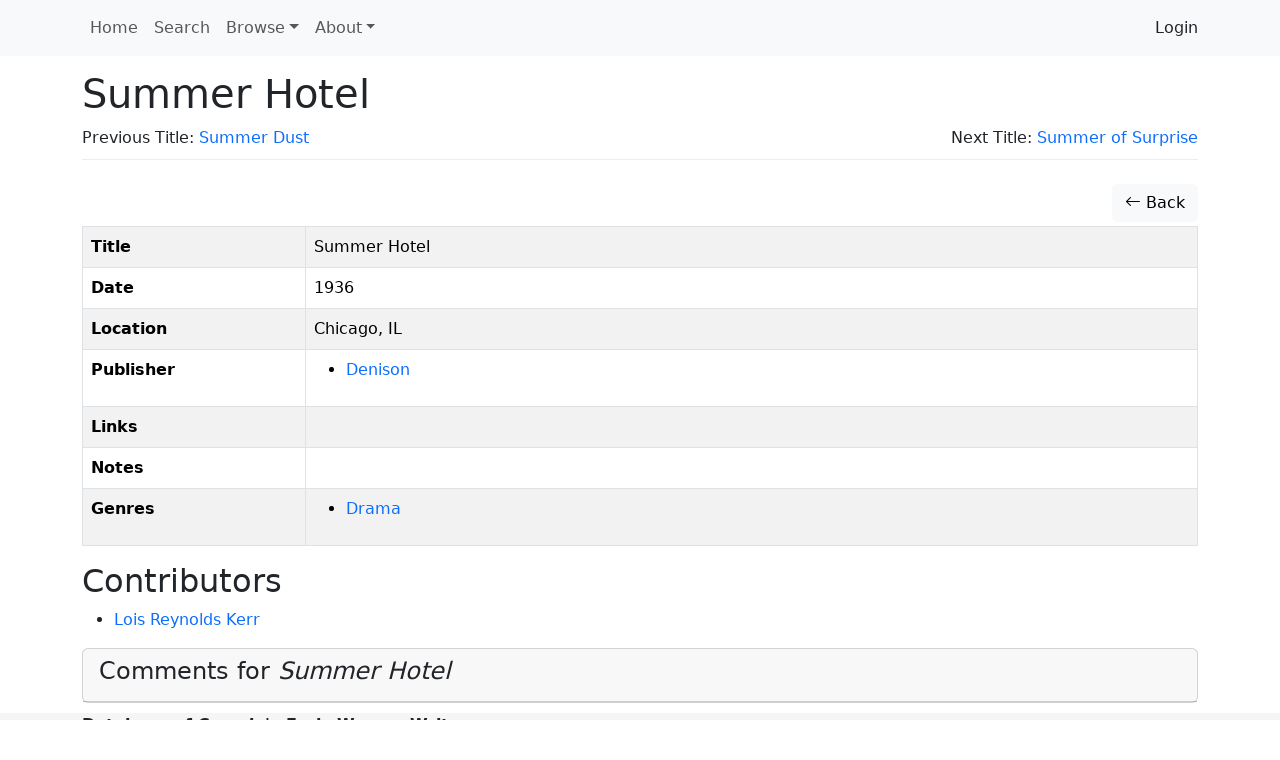

--- FILE ---
content_type: text/html; charset=UTF-8
request_url: https://doceww.dhil.lib.sfu.ca/book/5592
body_size: 3186
content:
<!DOCTYPE html>
<html lang="en">
    <head>
        <meta charset="UTF-8" />
        <meta http-equiv="X-UA-Compatible" content="IE=edge">
        <meta name="viewport" content="width=device-width, initial-scale=1">
        <meta name="google" content="notranslate" />
        <title>Summer Hotel | Database of Canadian Early Women Writers</title>
        <link rel="icon" type="image/x-icon" href="/favicon.ico">

        <link rel="stylesheet" href="/node_modules/bootstrap/dist/css/bootstrap.min.css" />
        <link rel="stylesheet" href="/node_modules/bootstrap-icons/font/bootstrap-icons.css" />
        <link rel="stylesheet" href="/node_modules/select2/dist/css/select2.min.css" />
        <link rel="stylesheet" href="/node_modules/jquery-ui-dist/jquery-ui.css" />
        <link rel="stylesheet" href="/node_modules/select2-bootstrap-5-theme/dist/select2-bootstrap-5-theme.min.css" />

        <link rel="stylesheet" href="/css/base.css" />

        <script src="/node_modules/jquery/dist/jquery.min.js"></script>
        <script src='/node_modules/jquery-ui-dist/jquery-ui.min.js'></script>
        <script src="/node_modules/select2/dist/js/select2.full.min.js"></script>
        <script src="/bundles/tetranzselect2entity/js/select2entity.js"></script>
        <script src="/node_modules/symfony-collection/jquery.collection.js"></script>
        <script src="/node_modules/bootstrap/dist/js/bootstrap.bundle.min.js"></script>

        <script src="/js/form.js"></script>

                    </head>
    <body>

        <nav class="navbar navbar-light navbar-expand-lg bg-light fixed-top ">
            <div class="container">
                <button class="navbar-toggler" type="button" data-bs-toggle="collapse" data-bs-target="#navbarNav" aria-controls="navbarNav" aria-expanded="false" aria-label="Toggle navigation">
                    <span class="navbar-toggler-icon"></span>
                </button>
                <div class="collapse navbar-collapse" id="navbarNav">
                            <ul class="nav navbar-nav">
            
                <li class="nav-item first">        <a href="/" class="nav-link" role="button">Home</a>        
    </li>

    
                <li class="nav-item">        <a href="/search" class="nav-link" role="button">Search</a>        
    </li>

    
                            <li class="nav-item dropdown last">        <a href="#" class="nav-link dropdown-toggle" role="button" data-bs-toggle="dropdown" id="browse-dropdown">Browse</a>                <ul class="dropdown-menu text-small shadow menu_level_1" aria-labelledby="browse-dropdown">
            
                <li class="first">        <a href="/book/" class="dropdown-item link-dark">Books</a>        
    </li>

    
                <li>        <a href="/compilation/" class="dropdown-item link-dark">Collections</a>        
    </li>

    
                <li>        <a href="/periodical/" class="dropdown-item link-dark">Periodicals</a>        
    </li>

    
                <li>        <span><hr class="dropdown-divider"></span>        
    </li>

    
                <li>        <a href="/alias/" class="dropdown-item link-dark">Alternate Names</a>        
    </li>

    
                <li>        <a href="/genre/" class="dropdown-item link-dark">Genres</a>        
    </li>

    
                <li>        <a href="/person/" class="dropdown-item link-dark">People</a>        
    </li>

    
                <li>        <a href="/place/" class="dropdown-item link-dark">Places</a>        
    </li>

    
                <li class="last">        <a href="/publisher/" class="dropdown-item link-dark">Publishers</a>        
    </li>


    </ul>

    </li>


    </ul>

                            <ul class="navbar-nav">
            
                            <li class="nav-item dropdown first last">        <a href="#" class="nav-link dropdown-toggle" role="button" data-bs-toggle="dropdown" id="dropdown-About">About</a>                <ul class="dropdown-menu text-small shadow menu_level_1" aria-labelledby="dropdown-About">
            
                <li class="first">        <a href="/page/7" class="dropdown-item">How to cite this project</a>        
    </li>

    
                <li>        <a href="/page/4" class="dropdown-item">The Database of Canada&#039;s Early Women Writers</a>        
    </li>

    
                <li>        <a href="/page/6" class="dropdown-item">Participants</a>        
    </li>

    
                <li>        <a href="/page/5" class="dropdown-item">Notes about this database</a>        
    </li>

    
                <li>        <a href="/page/3" class="dropdown-item">How to search in this database</a>        
    </li>

    
                <li class="last">        <a href="/page/2" class="dropdown-item">Resources for the Database of Canada&#039;s Early Women Writers</a>        
    </li>


    </ul>

    </li>


    </ul>

                                                <ul class="navbar-nav ms-auto" aria-label="Login">
            
                <li class="first last">        <a href="/login" class="dropdown-item">Login</a>        
    </li>


    </ul>

                </div>
            </div>
        </nav>
        <div class="container">

                            <div class="page-header">
                        <h1>Summer Hotel</h1>
    <div class="row">
    <div class="col-sm-6 text-start">
                    Previous Title:
                
    <a href="/book/4131">
            Summer Dust</a>            </div>
    <div class="col-sm-6 text-end">
                    Next Title:
                
    <a href="/book/7467">
            Summer of Surprise</a>            </div>
</div>

                </div>
            
            
                            <div class='btn-toolbar pb-1'>
                    <div class='btn-group ms-auto'>
                                                                    </div>
                </div>
            
                <div class="btn-toolbar pb-1">
        <div class="btn-group ms-auto">
            <a href="/book/" class="btn btn-light">
                <span class="bi bi-arrow-left"></span> Back
            </a>
                    </div>
    </div>
    <table class="table table-bordered table-condensed table-hover table-striped">
        <tbody>
            <tr>
                <th><span data-bs-toggle="popover" data-content="Full title of the work" data-trigger="hover" data-placement="bottom">Title</span></th>
                <td>Summer Hotel</td>
            </tr>
            <tr>
                <th><span data-bs-toggle="popover" data-content="Year work published" data-trigger="hover" data-placement="bottom">Date</span></th>
                <td>1936</td>
            </tr>
            <tr>
                <th><span data-bs-toggle="popover" data-content="Place of publication" data-trigger="hover" data-placement="bottom">Location</span></th>
                <td>Chicago, IL</td>
            </tr>
            <tr>
                <th><span data-bs-toggle="popover" data-content="Publisher(s) of the work" data-trigger="hover" data-placement="bottom">Publisher</span></th>
                <td>
                                            <ul>
                                                            <li>
                                    <a href="/publisher/1006">Denison</a>
                                </li>
                                                        </ul>
                                        </td>
            </tr>
                        <tr>
                <th>Links</th>
                <td>
                                    </td>
            </tr>
                        <tr>
                <th><span data-bs-toggle="popover" data-content="Notes about the entry" data-trigger="hover" data-placement="bottom">Notes</span></th>
                <td></td>
            </tr>
            <tr>
                <th><span data-bs-toggle="popover" data-content="Category of the work" data-trigger="hover" data-placement="bottom">Genres</span></th>
                <td>
                                            <ul>
                                                            <li>
                                    <a href="/genre/7">
                                        Drama
                                    </a>
                                </li>
                                                    </ul>
                                    </td>
            </tr>

                    </tbody>
    </table>

            <h2>Contributors</h2>
        <ul>
                            <li>
                                        <a href="/person/2434">            Lois Reynolds Kerr</a>                </li>
                    </ul>
    
    <div class="card card-light mb-3">
    <div class="card-header" role="tab" id="widgetHeader">
        <h4 class="card-title">
            <a class="collapsed text-decoration-none text-dark" role="button" data-bs-toggle="collapse" href="#commentList" aria-expanded="false" aria-controls="commentList">
                Comments for <i>Summer Hotel</i>
            </a>
        </h4>
    </div>
    <ul class="list-group collapse" id="commentList">
        <li class="list-group-item">
            <div class="card card-light mb-3">
    <div class="card-body">
                <form name="comment" method="post" action="/feedback/comment/new" id="form_id_comment">
        <div id="comment"><div class="mb-3 row"><div class="col-sm-12">
                    <script src="https://www.google.com/recaptcha/api.js?hl=en" defer async></script><div class="g-recaptcha" data-theme="light" data-size="normal" data-type="image" data-sitekey="6Lesy18oAAAAAEGbcBGT-ibYokPGn9BM5Ta_dyq2"></div><noscript><div style="width: 302px; height: 352px;"><div style="width: 302px; height: 352px; position: relative;"><div style="width: 302px; height: 352px; position: absolute;"><iframe src="https://www.google.com/recaptcha/api/fallback?k=6Lesy18oAAAAAEGbcBGT-ibYokPGn9BM5Ta_dyq2"
                  style="width: 302px; height:352px; border-style: none; overflow: hidden;"
              ></iframe></div><div style="width: 250px; height: 80px; position: absolute; border-style: none; bottom: 21px; left: 25px; margin: 0; padding: 0; right: 25px;"><textarea id="g-recaptcha-response" name="g-recaptcha-response"
                    class="g-recaptcha-response"
                    style="width: 250px; height: 80px; border: 1px solid #c1c1c1; margin: 0; padding: 0; resize: none;"
              ></textarea></div></div></div></noscript>        </div></div><div class="mb-3 row"><label id="comment_fullname_label" class="h6 col-form-label col-sm-2 required" for="comment_fullname">Fullname</label><div class="col-sm-10">
                    <input type="text"     id="comment_fullname" name="comment[fullname]" required="required" class="form-control" tabindex="0" />        </div></div><div class="mb-3 row"><label id="comment_email_label" class="h6 col-form-label col-sm-2 required" for="comment_email">Email</label><div class="col-sm-10">
                    <input type="email"     id="comment_email" name="comment[email]" required="required" class="form-control" tabindex="0" />        </div></div><fieldset class="mb-3">
        <div class="row"><legend class="h6 col-sm-2 col-form-label required" id="comment_followUp_label">Follow Up</legend><div class="col-sm-10"><div id="comment_followUp"><div class="form-check"><input type="radio"     id="comment_followUp_0" name="comment[followUp]" required="required" class="form-check-input" tabindex="0" value="1" />
        <label class="form-check-label required" for="comment_followUp_0">Yes</label></div><div class="form-check"><input type="radio"     id="comment_followUp_1" name="comment[followUp]" required="required" class="form-check-input" tabindex="0" value="0" />
        <label class="form-check-label required" for="comment_followUp_1">No</label></div></div>        </div>
        </div>
    </fieldset><div class="mb-3 row"><label id="comment_content_label" class="h6 col-form-label col-sm-2 required" for="comment_content">Content</label><div class="col-sm-10">
                    <textarea     id="comment_content" name="comment[content]" required="required" class="form-control" tabindex="0"></textarea>        </div></div><input type="hidden"     id="comment__token" name="comment[_token]" tabindex="0" value="531d09706baec3c1dd3ddec.Ni2VpWaU13FCZ_N8ZnnWr3uOvHi8bmXhniVW2EP-0pY.BlXd7iD1lCUDL4o9Dwy-2SHUi0_9HQi11FQk4SLImvBwdef2JNOmBSlUvg" /></div>
        <input type="hidden" name="entity_id" value="5592" />
        <input type="hidden" name="entity_class" value="App\Entity\Book" />
        <div class="mb-3 row">
            <div class="col-sm-2"></div>
            <div class="col-sm-10">
                <input type="submit" value="Submit" class="btn btn-primary" />
            </div>
        </div>
        </form>
    <div id="select2entity_modal" class="modal" tabindex="-1">
        <div class="modal-dialog modal-xl modal-dialog-scrollable">
            <div class="modal-content"></div>
        </div>
    </div>
    </div>
</div>
        </li>
                                </ul>
</div>
        </div>

        <footer class="footer">
            <div class="container">
                <p>
                    <b>Database of Canada's Early Women Writers</b>
                    <br/>
                    <a href="/docs/sphinx/index.html">Documentation</a> |
                    <a href="https://docs.dhil.lib.sfu.ca/privacy.html" target="_blank">Privacy</a> |
                                            <a href="https://github.com/sfu-dhil/doceww/tree/v0.11.2" target="_blank">GitHub v0.11.2</a> |
                                        <a href="https://ceww.wordpress.com">Project Blog</a> |
                    <a href="https://cwrc.ca/islandora/object/islandora:dbdbd5af-fc3a-4f91-9be8-9ad8499fa8af">CEWW @ CWRC</a>
                </p>
            </div>
        </footer>

                    </body>
</html>


--- FILE ---
content_type: text/html; charset=utf-8
request_url: https://www.google.com/recaptcha/api2/anchor?ar=1&k=6Lesy18oAAAAAEGbcBGT-ibYokPGn9BM5Ta_dyq2&co=aHR0cHM6Ly9kb2Nld3cuZGhpbC5saWIuc2Z1LmNhOjQ0Mw..&hl=en&type=image&v=N67nZn4AqZkNcbeMu4prBgzg&theme=light&size=normal&anchor-ms=20000&execute-ms=30000&cb=lyouiggi1cqo
body_size: 49494
content:
<!DOCTYPE HTML><html dir="ltr" lang="en"><head><meta http-equiv="Content-Type" content="text/html; charset=UTF-8">
<meta http-equiv="X-UA-Compatible" content="IE=edge">
<title>reCAPTCHA</title>
<style type="text/css">
/* cyrillic-ext */
@font-face {
  font-family: 'Roboto';
  font-style: normal;
  font-weight: 400;
  font-stretch: 100%;
  src: url(//fonts.gstatic.com/s/roboto/v48/KFO7CnqEu92Fr1ME7kSn66aGLdTylUAMa3GUBHMdazTgWw.woff2) format('woff2');
  unicode-range: U+0460-052F, U+1C80-1C8A, U+20B4, U+2DE0-2DFF, U+A640-A69F, U+FE2E-FE2F;
}
/* cyrillic */
@font-face {
  font-family: 'Roboto';
  font-style: normal;
  font-weight: 400;
  font-stretch: 100%;
  src: url(//fonts.gstatic.com/s/roboto/v48/KFO7CnqEu92Fr1ME7kSn66aGLdTylUAMa3iUBHMdazTgWw.woff2) format('woff2');
  unicode-range: U+0301, U+0400-045F, U+0490-0491, U+04B0-04B1, U+2116;
}
/* greek-ext */
@font-face {
  font-family: 'Roboto';
  font-style: normal;
  font-weight: 400;
  font-stretch: 100%;
  src: url(//fonts.gstatic.com/s/roboto/v48/KFO7CnqEu92Fr1ME7kSn66aGLdTylUAMa3CUBHMdazTgWw.woff2) format('woff2');
  unicode-range: U+1F00-1FFF;
}
/* greek */
@font-face {
  font-family: 'Roboto';
  font-style: normal;
  font-weight: 400;
  font-stretch: 100%;
  src: url(//fonts.gstatic.com/s/roboto/v48/KFO7CnqEu92Fr1ME7kSn66aGLdTylUAMa3-UBHMdazTgWw.woff2) format('woff2');
  unicode-range: U+0370-0377, U+037A-037F, U+0384-038A, U+038C, U+038E-03A1, U+03A3-03FF;
}
/* math */
@font-face {
  font-family: 'Roboto';
  font-style: normal;
  font-weight: 400;
  font-stretch: 100%;
  src: url(//fonts.gstatic.com/s/roboto/v48/KFO7CnqEu92Fr1ME7kSn66aGLdTylUAMawCUBHMdazTgWw.woff2) format('woff2');
  unicode-range: U+0302-0303, U+0305, U+0307-0308, U+0310, U+0312, U+0315, U+031A, U+0326-0327, U+032C, U+032F-0330, U+0332-0333, U+0338, U+033A, U+0346, U+034D, U+0391-03A1, U+03A3-03A9, U+03B1-03C9, U+03D1, U+03D5-03D6, U+03F0-03F1, U+03F4-03F5, U+2016-2017, U+2034-2038, U+203C, U+2040, U+2043, U+2047, U+2050, U+2057, U+205F, U+2070-2071, U+2074-208E, U+2090-209C, U+20D0-20DC, U+20E1, U+20E5-20EF, U+2100-2112, U+2114-2115, U+2117-2121, U+2123-214F, U+2190, U+2192, U+2194-21AE, U+21B0-21E5, U+21F1-21F2, U+21F4-2211, U+2213-2214, U+2216-22FF, U+2308-230B, U+2310, U+2319, U+231C-2321, U+2336-237A, U+237C, U+2395, U+239B-23B7, U+23D0, U+23DC-23E1, U+2474-2475, U+25AF, U+25B3, U+25B7, U+25BD, U+25C1, U+25CA, U+25CC, U+25FB, U+266D-266F, U+27C0-27FF, U+2900-2AFF, U+2B0E-2B11, U+2B30-2B4C, U+2BFE, U+3030, U+FF5B, U+FF5D, U+1D400-1D7FF, U+1EE00-1EEFF;
}
/* symbols */
@font-face {
  font-family: 'Roboto';
  font-style: normal;
  font-weight: 400;
  font-stretch: 100%;
  src: url(//fonts.gstatic.com/s/roboto/v48/KFO7CnqEu92Fr1ME7kSn66aGLdTylUAMaxKUBHMdazTgWw.woff2) format('woff2');
  unicode-range: U+0001-000C, U+000E-001F, U+007F-009F, U+20DD-20E0, U+20E2-20E4, U+2150-218F, U+2190, U+2192, U+2194-2199, U+21AF, U+21E6-21F0, U+21F3, U+2218-2219, U+2299, U+22C4-22C6, U+2300-243F, U+2440-244A, U+2460-24FF, U+25A0-27BF, U+2800-28FF, U+2921-2922, U+2981, U+29BF, U+29EB, U+2B00-2BFF, U+4DC0-4DFF, U+FFF9-FFFB, U+10140-1018E, U+10190-1019C, U+101A0, U+101D0-101FD, U+102E0-102FB, U+10E60-10E7E, U+1D2C0-1D2D3, U+1D2E0-1D37F, U+1F000-1F0FF, U+1F100-1F1AD, U+1F1E6-1F1FF, U+1F30D-1F30F, U+1F315, U+1F31C, U+1F31E, U+1F320-1F32C, U+1F336, U+1F378, U+1F37D, U+1F382, U+1F393-1F39F, U+1F3A7-1F3A8, U+1F3AC-1F3AF, U+1F3C2, U+1F3C4-1F3C6, U+1F3CA-1F3CE, U+1F3D4-1F3E0, U+1F3ED, U+1F3F1-1F3F3, U+1F3F5-1F3F7, U+1F408, U+1F415, U+1F41F, U+1F426, U+1F43F, U+1F441-1F442, U+1F444, U+1F446-1F449, U+1F44C-1F44E, U+1F453, U+1F46A, U+1F47D, U+1F4A3, U+1F4B0, U+1F4B3, U+1F4B9, U+1F4BB, U+1F4BF, U+1F4C8-1F4CB, U+1F4D6, U+1F4DA, U+1F4DF, U+1F4E3-1F4E6, U+1F4EA-1F4ED, U+1F4F7, U+1F4F9-1F4FB, U+1F4FD-1F4FE, U+1F503, U+1F507-1F50B, U+1F50D, U+1F512-1F513, U+1F53E-1F54A, U+1F54F-1F5FA, U+1F610, U+1F650-1F67F, U+1F687, U+1F68D, U+1F691, U+1F694, U+1F698, U+1F6AD, U+1F6B2, U+1F6B9-1F6BA, U+1F6BC, U+1F6C6-1F6CF, U+1F6D3-1F6D7, U+1F6E0-1F6EA, U+1F6F0-1F6F3, U+1F6F7-1F6FC, U+1F700-1F7FF, U+1F800-1F80B, U+1F810-1F847, U+1F850-1F859, U+1F860-1F887, U+1F890-1F8AD, U+1F8B0-1F8BB, U+1F8C0-1F8C1, U+1F900-1F90B, U+1F93B, U+1F946, U+1F984, U+1F996, U+1F9E9, U+1FA00-1FA6F, U+1FA70-1FA7C, U+1FA80-1FA89, U+1FA8F-1FAC6, U+1FACE-1FADC, U+1FADF-1FAE9, U+1FAF0-1FAF8, U+1FB00-1FBFF;
}
/* vietnamese */
@font-face {
  font-family: 'Roboto';
  font-style: normal;
  font-weight: 400;
  font-stretch: 100%;
  src: url(//fonts.gstatic.com/s/roboto/v48/KFO7CnqEu92Fr1ME7kSn66aGLdTylUAMa3OUBHMdazTgWw.woff2) format('woff2');
  unicode-range: U+0102-0103, U+0110-0111, U+0128-0129, U+0168-0169, U+01A0-01A1, U+01AF-01B0, U+0300-0301, U+0303-0304, U+0308-0309, U+0323, U+0329, U+1EA0-1EF9, U+20AB;
}
/* latin-ext */
@font-face {
  font-family: 'Roboto';
  font-style: normal;
  font-weight: 400;
  font-stretch: 100%;
  src: url(//fonts.gstatic.com/s/roboto/v48/KFO7CnqEu92Fr1ME7kSn66aGLdTylUAMa3KUBHMdazTgWw.woff2) format('woff2');
  unicode-range: U+0100-02BA, U+02BD-02C5, U+02C7-02CC, U+02CE-02D7, U+02DD-02FF, U+0304, U+0308, U+0329, U+1D00-1DBF, U+1E00-1E9F, U+1EF2-1EFF, U+2020, U+20A0-20AB, U+20AD-20C0, U+2113, U+2C60-2C7F, U+A720-A7FF;
}
/* latin */
@font-face {
  font-family: 'Roboto';
  font-style: normal;
  font-weight: 400;
  font-stretch: 100%;
  src: url(//fonts.gstatic.com/s/roboto/v48/KFO7CnqEu92Fr1ME7kSn66aGLdTylUAMa3yUBHMdazQ.woff2) format('woff2');
  unicode-range: U+0000-00FF, U+0131, U+0152-0153, U+02BB-02BC, U+02C6, U+02DA, U+02DC, U+0304, U+0308, U+0329, U+2000-206F, U+20AC, U+2122, U+2191, U+2193, U+2212, U+2215, U+FEFF, U+FFFD;
}
/* cyrillic-ext */
@font-face {
  font-family: 'Roboto';
  font-style: normal;
  font-weight: 500;
  font-stretch: 100%;
  src: url(//fonts.gstatic.com/s/roboto/v48/KFO7CnqEu92Fr1ME7kSn66aGLdTylUAMa3GUBHMdazTgWw.woff2) format('woff2');
  unicode-range: U+0460-052F, U+1C80-1C8A, U+20B4, U+2DE0-2DFF, U+A640-A69F, U+FE2E-FE2F;
}
/* cyrillic */
@font-face {
  font-family: 'Roboto';
  font-style: normal;
  font-weight: 500;
  font-stretch: 100%;
  src: url(//fonts.gstatic.com/s/roboto/v48/KFO7CnqEu92Fr1ME7kSn66aGLdTylUAMa3iUBHMdazTgWw.woff2) format('woff2');
  unicode-range: U+0301, U+0400-045F, U+0490-0491, U+04B0-04B1, U+2116;
}
/* greek-ext */
@font-face {
  font-family: 'Roboto';
  font-style: normal;
  font-weight: 500;
  font-stretch: 100%;
  src: url(//fonts.gstatic.com/s/roboto/v48/KFO7CnqEu92Fr1ME7kSn66aGLdTylUAMa3CUBHMdazTgWw.woff2) format('woff2');
  unicode-range: U+1F00-1FFF;
}
/* greek */
@font-face {
  font-family: 'Roboto';
  font-style: normal;
  font-weight: 500;
  font-stretch: 100%;
  src: url(//fonts.gstatic.com/s/roboto/v48/KFO7CnqEu92Fr1ME7kSn66aGLdTylUAMa3-UBHMdazTgWw.woff2) format('woff2');
  unicode-range: U+0370-0377, U+037A-037F, U+0384-038A, U+038C, U+038E-03A1, U+03A3-03FF;
}
/* math */
@font-face {
  font-family: 'Roboto';
  font-style: normal;
  font-weight: 500;
  font-stretch: 100%;
  src: url(//fonts.gstatic.com/s/roboto/v48/KFO7CnqEu92Fr1ME7kSn66aGLdTylUAMawCUBHMdazTgWw.woff2) format('woff2');
  unicode-range: U+0302-0303, U+0305, U+0307-0308, U+0310, U+0312, U+0315, U+031A, U+0326-0327, U+032C, U+032F-0330, U+0332-0333, U+0338, U+033A, U+0346, U+034D, U+0391-03A1, U+03A3-03A9, U+03B1-03C9, U+03D1, U+03D5-03D6, U+03F0-03F1, U+03F4-03F5, U+2016-2017, U+2034-2038, U+203C, U+2040, U+2043, U+2047, U+2050, U+2057, U+205F, U+2070-2071, U+2074-208E, U+2090-209C, U+20D0-20DC, U+20E1, U+20E5-20EF, U+2100-2112, U+2114-2115, U+2117-2121, U+2123-214F, U+2190, U+2192, U+2194-21AE, U+21B0-21E5, U+21F1-21F2, U+21F4-2211, U+2213-2214, U+2216-22FF, U+2308-230B, U+2310, U+2319, U+231C-2321, U+2336-237A, U+237C, U+2395, U+239B-23B7, U+23D0, U+23DC-23E1, U+2474-2475, U+25AF, U+25B3, U+25B7, U+25BD, U+25C1, U+25CA, U+25CC, U+25FB, U+266D-266F, U+27C0-27FF, U+2900-2AFF, U+2B0E-2B11, U+2B30-2B4C, U+2BFE, U+3030, U+FF5B, U+FF5D, U+1D400-1D7FF, U+1EE00-1EEFF;
}
/* symbols */
@font-face {
  font-family: 'Roboto';
  font-style: normal;
  font-weight: 500;
  font-stretch: 100%;
  src: url(//fonts.gstatic.com/s/roboto/v48/KFO7CnqEu92Fr1ME7kSn66aGLdTylUAMaxKUBHMdazTgWw.woff2) format('woff2');
  unicode-range: U+0001-000C, U+000E-001F, U+007F-009F, U+20DD-20E0, U+20E2-20E4, U+2150-218F, U+2190, U+2192, U+2194-2199, U+21AF, U+21E6-21F0, U+21F3, U+2218-2219, U+2299, U+22C4-22C6, U+2300-243F, U+2440-244A, U+2460-24FF, U+25A0-27BF, U+2800-28FF, U+2921-2922, U+2981, U+29BF, U+29EB, U+2B00-2BFF, U+4DC0-4DFF, U+FFF9-FFFB, U+10140-1018E, U+10190-1019C, U+101A0, U+101D0-101FD, U+102E0-102FB, U+10E60-10E7E, U+1D2C0-1D2D3, U+1D2E0-1D37F, U+1F000-1F0FF, U+1F100-1F1AD, U+1F1E6-1F1FF, U+1F30D-1F30F, U+1F315, U+1F31C, U+1F31E, U+1F320-1F32C, U+1F336, U+1F378, U+1F37D, U+1F382, U+1F393-1F39F, U+1F3A7-1F3A8, U+1F3AC-1F3AF, U+1F3C2, U+1F3C4-1F3C6, U+1F3CA-1F3CE, U+1F3D4-1F3E0, U+1F3ED, U+1F3F1-1F3F3, U+1F3F5-1F3F7, U+1F408, U+1F415, U+1F41F, U+1F426, U+1F43F, U+1F441-1F442, U+1F444, U+1F446-1F449, U+1F44C-1F44E, U+1F453, U+1F46A, U+1F47D, U+1F4A3, U+1F4B0, U+1F4B3, U+1F4B9, U+1F4BB, U+1F4BF, U+1F4C8-1F4CB, U+1F4D6, U+1F4DA, U+1F4DF, U+1F4E3-1F4E6, U+1F4EA-1F4ED, U+1F4F7, U+1F4F9-1F4FB, U+1F4FD-1F4FE, U+1F503, U+1F507-1F50B, U+1F50D, U+1F512-1F513, U+1F53E-1F54A, U+1F54F-1F5FA, U+1F610, U+1F650-1F67F, U+1F687, U+1F68D, U+1F691, U+1F694, U+1F698, U+1F6AD, U+1F6B2, U+1F6B9-1F6BA, U+1F6BC, U+1F6C6-1F6CF, U+1F6D3-1F6D7, U+1F6E0-1F6EA, U+1F6F0-1F6F3, U+1F6F7-1F6FC, U+1F700-1F7FF, U+1F800-1F80B, U+1F810-1F847, U+1F850-1F859, U+1F860-1F887, U+1F890-1F8AD, U+1F8B0-1F8BB, U+1F8C0-1F8C1, U+1F900-1F90B, U+1F93B, U+1F946, U+1F984, U+1F996, U+1F9E9, U+1FA00-1FA6F, U+1FA70-1FA7C, U+1FA80-1FA89, U+1FA8F-1FAC6, U+1FACE-1FADC, U+1FADF-1FAE9, U+1FAF0-1FAF8, U+1FB00-1FBFF;
}
/* vietnamese */
@font-face {
  font-family: 'Roboto';
  font-style: normal;
  font-weight: 500;
  font-stretch: 100%;
  src: url(//fonts.gstatic.com/s/roboto/v48/KFO7CnqEu92Fr1ME7kSn66aGLdTylUAMa3OUBHMdazTgWw.woff2) format('woff2');
  unicode-range: U+0102-0103, U+0110-0111, U+0128-0129, U+0168-0169, U+01A0-01A1, U+01AF-01B0, U+0300-0301, U+0303-0304, U+0308-0309, U+0323, U+0329, U+1EA0-1EF9, U+20AB;
}
/* latin-ext */
@font-face {
  font-family: 'Roboto';
  font-style: normal;
  font-weight: 500;
  font-stretch: 100%;
  src: url(//fonts.gstatic.com/s/roboto/v48/KFO7CnqEu92Fr1ME7kSn66aGLdTylUAMa3KUBHMdazTgWw.woff2) format('woff2');
  unicode-range: U+0100-02BA, U+02BD-02C5, U+02C7-02CC, U+02CE-02D7, U+02DD-02FF, U+0304, U+0308, U+0329, U+1D00-1DBF, U+1E00-1E9F, U+1EF2-1EFF, U+2020, U+20A0-20AB, U+20AD-20C0, U+2113, U+2C60-2C7F, U+A720-A7FF;
}
/* latin */
@font-face {
  font-family: 'Roboto';
  font-style: normal;
  font-weight: 500;
  font-stretch: 100%;
  src: url(//fonts.gstatic.com/s/roboto/v48/KFO7CnqEu92Fr1ME7kSn66aGLdTylUAMa3yUBHMdazQ.woff2) format('woff2');
  unicode-range: U+0000-00FF, U+0131, U+0152-0153, U+02BB-02BC, U+02C6, U+02DA, U+02DC, U+0304, U+0308, U+0329, U+2000-206F, U+20AC, U+2122, U+2191, U+2193, U+2212, U+2215, U+FEFF, U+FFFD;
}
/* cyrillic-ext */
@font-face {
  font-family: 'Roboto';
  font-style: normal;
  font-weight: 900;
  font-stretch: 100%;
  src: url(//fonts.gstatic.com/s/roboto/v48/KFO7CnqEu92Fr1ME7kSn66aGLdTylUAMa3GUBHMdazTgWw.woff2) format('woff2');
  unicode-range: U+0460-052F, U+1C80-1C8A, U+20B4, U+2DE0-2DFF, U+A640-A69F, U+FE2E-FE2F;
}
/* cyrillic */
@font-face {
  font-family: 'Roboto';
  font-style: normal;
  font-weight: 900;
  font-stretch: 100%;
  src: url(//fonts.gstatic.com/s/roboto/v48/KFO7CnqEu92Fr1ME7kSn66aGLdTylUAMa3iUBHMdazTgWw.woff2) format('woff2');
  unicode-range: U+0301, U+0400-045F, U+0490-0491, U+04B0-04B1, U+2116;
}
/* greek-ext */
@font-face {
  font-family: 'Roboto';
  font-style: normal;
  font-weight: 900;
  font-stretch: 100%;
  src: url(//fonts.gstatic.com/s/roboto/v48/KFO7CnqEu92Fr1ME7kSn66aGLdTylUAMa3CUBHMdazTgWw.woff2) format('woff2');
  unicode-range: U+1F00-1FFF;
}
/* greek */
@font-face {
  font-family: 'Roboto';
  font-style: normal;
  font-weight: 900;
  font-stretch: 100%;
  src: url(//fonts.gstatic.com/s/roboto/v48/KFO7CnqEu92Fr1ME7kSn66aGLdTylUAMa3-UBHMdazTgWw.woff2) format('woff2');
  unicode-range: U+0370-0377, U+037A-037F, U+0384-038A, U+038C, U+038E-03A1, U+03A3-03FF;
}
/* math */
@font-face {
  font-family: 'Roboto';
  font-style: normal;
  font-weight: 900;
  font-stretch: 100%;
  src: url(//fonts.gstatic.com/s/roboto/v48/KFO7CnqEu92Fr1ME7kSn66aGLdTylUAMawCUBHMdazTgWw.woff2) format('woff2');
  unicode-range: U+0302-0303, U+0305, U+0307-0308, U+0310, U+0312, U+0315, U+031A, U+0326-0327, U+032C, U+032F-0330, U+0332-0333, U+0338, U+033A, U+0346, U+034D, U+0391-03A1, U+03A3-03A9, U+03B1-03C9, U+03D1, U+03D5-03D6, U+03F0-03F1, U+03F4-03F5, U+2016-2017, U+2034-2038, U+203C, U+2040, U+2043, U+2047, U+2050, U+2057, U+205F, U+2070-2071, U+2074-208E, U+2090-209C, U+20D0-20DC, U+20E1, U+20E5-20EF, U+2100-2112, U+2114-2115, U+2117-2121, U+2123-214F, U+2190, U+2192, U+2194-21AE, U+21B0-21E5, U+21F1-21F2, U+21F4-2211, U+2213-2214, U+2216-22FF, U+2308-230B, U+2310, U+2319, U+231C-2321, U+2336-237A, U+237C, U+2395, U+239B-23B7, U+23D0, U+23DC-23E1, U+2474-2475, U+25AF, U+25B3, U+25B7, U+25BD, U+25C1, U+25CA, U+25CC, U+25FB, U+266D-266F, U+27C0-27FF, U+2900-2AFF, U+2B0E-2B11, U+2B30-2B4C, U+2BFE, U+3030, U+FF5B, U+FF5D, U+1D400-1D7FF, U+1EE00-1EEFF;
}
/* symbols */
@font-face {
  font-family: 'Roboto';
  font-style: normal;
  font-weight: 900;
  font-stretch: 100%;
  src: url(//fonts.gstatic.com/s/roboto/v48/KFO7CnqEu92Fr1ME7kSn66aGLdTylUAMaxKUBHMdazTgWw.woff2) format('woff2');
  unicode-range: U+0001-000C, U+000E-001F, U+007F-009F, U+20DD-20E0, U+20E2-20E4, U+2150-218F, U+2190, U+2192, U+2194-2199, U+21AF, U+21E6-21F0, U+21F3, U+2218-2219, U+2299, U+22C4-22C6, U+2300-243F, U+2440-244A, U+2460-24FF, U+25A0-27BF, U+2800-28FF, U+2921-2922, U+2981, U+29BF, U+29EB, U+2B00-2BFF, U+4DC0-4DFF, U+FFF9-FFFB, U+10140-1018E, U+10190-1019C, U+101A0, U+101D0-101FD, U+102E0-102FB, U+10E60-10E7E, U+1D2C0-1D2D3, U+1D2E0-1D37F, U+1F000-1F0FF, U+1F100-1F1AD, U+1F1E6-1F1FF, U+1F30D-1F30F, U+1F315, U+1F31C, U+1F31E, U+1F320-1F32C, U+1F336, U+1F378, U+1F37D, U+1F382, U+1F393-1F39F, U+1F3A7-1F3A8, U+1F3AC-1F3AF, U+1F3C2, U+1F3C4-1F3C6, U+1F3CA-1F3CE, U+1F3D4-1F3E0, U+1F3ED, U+1F3F1-1F3F3, U+1F3F5-1F3F7, U+1F408, U+1F415, U+1F41F, U+1F426, U+1F43F, U+1F441-1F442, U+1F444, U+1F446-1F449, U+1F44C-1F44E, U+1F453, U+1F46A, U+1F47D, U+1F4A3, U+1F4B0, U+1F4B3, U+1F4B9, U+1F4BB, U+1F4BF, U+1F4C8-1F4CB, U+1F4D6, U+1F4DA, U+1F4DF, U+1F4E3-1F4E6, U+1F4EA-1F4ED, U+1F4F7, U+1F4F9-1F4FB, U+1F4FD-1F4FE, U+1F503, U+1F507-1F50B, U+1F50D, U+1F512-1F513, U+1F53E-1F54A, U+1F54F-1F5FA, U+1F610, U+1F650-1F67F, U+1F687, U+1F68D, U+1F691, U+1F694, U+1F698, U+1F6AD, U+1F6B2, U+1F6B9-1F6BA, U+1F6BC, U+1F6C6-1F6CF, U+1F6D3-1F6D7, U+1F6E0-1F6EA, U+1F6F0-1F6F3, U+1F6F7-1F6FC, U+1F700-1F7FF, U+1F800-1F80B, U+1F810-1F847, U+1F850-1F859, U+1F860-1F887, U+1F890-1F8AD, U+1F8B0-1F8BB, U+1F8C0-1F8C1, U+1F900-1F90B, U+1F93B, U+1F946, U+1F984, U+1F996, U+1F9E9, U+1FA00-1FA6F, U+1FA70-1FA7C, U+1FA80-1FA89, U+1FA8F-1FAC6, U+1FACE-1FADC, U+1FADF-1FAE9, U+1FAF0-1FAF8, U+1FB00-1FBFF;
}
/* vietnamese */
@font-face {
  font-family: 'Roboto';
  font-style: normal;
  font-weight: 900;
  font-stretch: 100%;
  src: url(//fonts.gstatic.com/s/roboto/v48/KFO7CnqEu92Fr1ME7kSn66aGLdTylUAMa3OUBHMdazTgWw.woff2) format('woff2');
  unicode-range: U+0102-0103, U+0110-0111, U+0128-0129, U+0168-0169, U+01A0-01A1, U+01AF-01B0, U+0300-0301, U+0303-0304, U+0308-0309, U+0323, U+0329, U+1EA0-1EF9, U+20AB;
}
/* latin-ext */
@font-face {
  font-family: 'Roboto';
  font-style: normal;
  font-weight: 900;
  font-stretch: 100%;
  src: url(//fonts.gstatic.com/s/roboto/v48/KFO7CnqEu92Fr1ME7kSn66aGLdTylUAMa3KUBHMdazTgWw.woff2) format('woff2');
  unicode-range: U+0100-02BA, U+02BD-02C5, U+02C7-02CC, U+02CE-02D7, U+02DD-02FF, U+0304, U+0308, U+0329, U+1D00-1DBF, U+1E00-1E9F, U+1EF2-1EFF, U+2020, U+20A0-20AB, U+20AD-20C0, U+2113, U+2C60-2C7F, U+A720-A7FF;
}
/* latin */
@font-face {
  font-family: 'Roboto';
  font-style: normal;
  font-weight: 900;
  font-stretch: 100%;
  src: url(//fonts.gstatic.com/s/roboto/v48/KFO7CnqEu92Fr1ME7kSn66aGLdTylUAMa3yUBHMdazQ.woff2) format('woff2');
  unicode-range: U+0000-00FF, U+0131, U+0152-0153, U+02BB-02BC, U+02C6, U+02DA, U+02DC, U+0304, U+0308, U+0329, U+2000-206F, U+20AC, U+2122, U+2191, U+2193, U+2212, U+2215, U+FEFF, U+FFFD;
}

</style>
<link rel="stylesheet" type="text/css" href="https://www.gstatic.com/recaptcha/releases/N67nZn4AqZkNcbeMu4prBgzg/styles__ltr.css">
<script nonce="vrNBwGb0ZRgeSl74ZqWZdA" type="text/javascript">window['__recaptcha_api'] = 'https://www.google.com/recaptcha/api2/';</script>
<script type="text/javascript" src="https://www.gstatic.com/recaptcha/releases/N67nZn4AqZkNcbeMu4prBgzg/recaptcha__en.js" nonce="vrNBwGb0ZRgeSl74ZqWZdA">
      
    </script></head>
<body><div id="rc-anchor-alert" class="rc-anchor-alert"></div>
<input type="hidden" id="recaptcha-token" value="[base64]">
<script type="text/javascript" nonce="vrNBwGb0ZRgeSl74ZqWZdA">
      recaptcha.anchor.Main.init("[\x22ainput\x22,[\x22bgdata\x22,\x22\x22,\[base64]/[base64]/[base64]/[base64]/[base64]/UltsKytdPUU6KEU8MjA0OD9SW2wrK109RT4+NnwxOTI6KChFJjY0NTEyKT09NTUyOTYmJk0rMTxjLmxlbmd0aCYmKGMuY2hhckNvZGVBdChNKzEpJjY0NTEyKT09NTYzMjA/[base64]/[base64]/[base64]/[base64]/[base64]/[base64]/[base64]\x22,\[base64]\\u003d\\u003d\x22,\x22wpFxw6RSw5EKJ8KwFcOWTUXCtgBvOBDCm8OowoXDosOBwq10ecO0BUzCgXnDnEBewoRIUcOUUDNiw48WwoPDusOZwoZKeW8sw4M4YH7DjcK+ahsnaGxZUEZcWS55woN0wpbCoisJw5ACw7owwrMOw7IBw500woU0w4PDoDvCmwdGw7/Drl1FMTQEUkEHwoVtCUkTW0rCksOJw6/DtFzDkGzDvQrCl3cFCWF/[base64]/w6vDg8OUw7DDhMKnw7/DqioVBX0iD8O9fzbDqhDCukUEeE4hXMO+w5vDjsK3W8Kaw6g/KcKhBsKtwoMHwpYBR8KPw5kAwr/CokQiU30EwrHCu3LDp8KkNEzCusKgwpgdwonCpyXDuQAxw6sjGsKbwp4hwo02E2/CjsKhw4gpwqbDvBnChGp8I3XDtsOoERQywokCwpVqYTbDgA3DqsK3w5o8w7nDp1Ijw6UbwqhdNlrCq8KawpA7wocIwoRcw6tRw5xEwp8EYjkrwp/CqTvDncKdwpbDgnM+E8KUw4TDm8KkO24IHTjCosKDaiXDhcOrYsOVwrzCuRF0BcKlwrYvEMO4w5d8ZcKTB8Kid3N9wpXDn8OmwqXCukMxwqpWwoXCjTXDlcKQe1VKw6VPw61FES/[base64]/DgcOgQGtqRcOiF8O+eHDDusKBFjJhw6cFYcKpR8KRF2tJNsOhw6HDonNJwp4Pwp/CpiLClwTCjRMmQHbCicOkwoXCp8KteEvCpsO/ZA03EH16w4bCpcKAXcKDHh7CksK3PidJZhQxw71If8KrwqbCs8O2wqlCb8OYEGAqwqfCg3R7KsKewqLCrHwKamlBw5vDiMO6GMK1w4rChSFTIMKyeH/DllDClG4jw65zE8OUQsOZw4/ChhXDuE0xGMO/woVmbsKmw6XDsMKNwpZPNU8mwqLCiMOsRCB4eA/DlAsnPcOdb8KIDHVow4nDrijDqMKgVsOFfsKYIsOQUMOMH8OfwothwqRTPjLDpS0iHDjDoSrDpiohwqg4H3RgamUyAz/ChsKldMO9L8K3w6fDlDzCiyjDqMO0wpfCm3IXwp/Ct8O6w7w2EsK2XsOJwo3CkhnCgirDvhImasKxXgXDgCppRMK9w6gqw4JuUcKCSAoSw7/CtRltSiwTw63DuMKCBjXCosKKwpjDn8Opw6UmKGtJwrnCpMKZw7F9OsKHw67DjsOEdsKTw4TCicKOwpvCrGcbGMKHwrVBw5NRJMO5wq/Co8KqagTClcOrWTjDhMKPOS3CmcKcwrjCr3zCpTHDs8OSwpNlwrzCrcOaMzrCjCzClyHDscOJwpnCjg/DvG9Vw5MYEsKjVMO4w47CpmfDhEPCvmXDskgsW0cnw6oow5rCl1o7fsOscsKEw6VxIC5XwohGKmjDmHLDi8Oxw6PCksKVwroAw5d/wo5RbMKYwpUpwqjDgcKiw5wfw5bCqMKZQsOgcsOgAsOsPzQmwqo4w7p4DcOMwoQjVA7DocK7I8KqP1XCoMO6wo/DmDjDqcKQw7YPwroFwpkPw6bCs3YIAsKKLF84AsOjwqBWMUU1woHCtkzCqyN3wqHDgmvDjA/CnXdnwqEgwpzDrDoJc2jDmCnCvcKow78lw5N6GMKow6TCg2TDo8O5w51Bw53DicOHwrPDg2TDlMO2w6c0asK3d2nCiMKUw7dHNT5ow54VEMKswqLChiHDoMOOw43DjQ3CqsKiLGHDrz/DpwzDqjkxDcKtWsOsPMKkc8Kxw6BGdMOrZ29owqxCHcKrw77DsjspM0NTWncyw67DvsKbw4EcXcOBBTsVWDd4UcKTLXlNAAdvMwxpwow4a8Onw4kFwoPCjcO/wolQQRhrFsKAw6J7wozDiMOEaMOUeMORw5TCocK2J3siwpfClcKdDcKiRcKcw6/ClsO8w4xHWVUVVMOKdz5cFVglw43CoMKVXW9RZFZlBcKlwqtgw6dGw5gYwpsNw4bCn3seLsOgw6UFd8OfwpvDqh0dw73DpU7Ck8Kdb2nCksOkZyc2w5Zcw6t+w5R4UcKbb8OZDnvCl8OLOsK8eCY0dsOlwow3w6pmHcOJT0Eaw4XCun0qKsKTInnDhWTDmMKvw4/ClHdFasKzD8KDDS3Dv8OgGArCmsKUcETCgcK3R0/DtcKuDi3ClyTDry/CphPDvlfDohM+wpLCisONc8Kxw4IFwoJCwqLCgsKESmBbHHBRwpnDj8Odw54owovDpGTCkjF2G0DCoMOAbgbDo8OOW17DmcOGSXPDhmnDkcOqDwvCryvDksK8wr9IesO1PHFkwqRUwpnDksKiwpBFBRgUw6zDo8KFAMO9wpXDj8OFw4h5wrEdbRtbfl/[base64]/woDDiVTDgGoTw6zCncOwwo1LP3PDg8OGwq0rOcOBR8KIw4YSHMOIKBUrMkzDj8KrccOmG8OcMzR5X8K7MMKAWxBeNwnDusOSwodCbsOjHVw0IURNw47ClcOqbF3DlQ/DtQ/CgnjCtMKBwo9pNcObwpXDiGjCjcOtECjDg2dHVDBNFcKvdsKsBzLDuSNIw5BcCjfDhsKqw5bClcOCewIAw5/Cq01XbwzCpsKhwrjCusOFw5jCm8ORw7/DgMKnwq1ecmfCisKZLWAtCsO4w5UDw6LDhcKLwqHDjmDDscKKwr/Ck8KAw4IARcKPB3DDlcOtXsKgX8Kcw5DDvhpXwqVQwpwMfMKHCBDCkcKUw6HCp1DDpsOdwpvClcOxU04Ow77CoMOEwozDnkljw4pldMKGw64lGcOFwqtew6VqSUUHIAHDt2MEfFwRw4Fswq3CpcOzwrXDvVZ/w45Aw6MKBlM7w5HDv8O0W8OXZsK+b8KORW0ZwpNVw5HDm1LDgCbCt2M1JsKfwoVSCMOFwqIuwqDDglfDh2IGw5LDlMKww5PCisOTLsOBwqrDqsKdwrgjPsOyKwd4w7PDisOCwrHCuSg6IDYJJMKbH2fCk8K1ShjDg8KUwr/CocOgw5rDs8KGQcOgw7bCo8OUScKPA8KIwq8DUVHCrTMSbMKIw7DClcOsScOyBsOjwrweU1vCmQ7CgThsAVBTaDkuJ2cVw7JFw7Usw7zCjMKTBcOCwovDgUQxLnseAMKyazPCuMOzw4/Du8K6fFjCicO0ckXDrMKZDljDlhBIwqTCh10/w63DtRoFCk7DhMK+RHsDdQ0jwozDjGZhDQoawrhKEMO/wpoSEcKHwoUBw50AfMOLw4jDmXodwqHDhkPCqMOMSkvDjsK5XMOIYcKRwqzChcKJbERWw5jDnCx5GMKvwpJVcyfDrxwBw51pFmYIw5jCqGxGwo/[base64]/DoCbCh1FLCGhjwoDDnwLCosOjNxjCn8KkQ8KAUsKgdDvCisKjw6fDqMKrChzDlGLDqXQXw43CvMK9w7HCmsK+woFfQAPCpMK/wrZpFcOfw6/DkxTDo8OnwpvDrFNwS8ONw5E8F8KGw5TCsGBsN1LDs2glw7nDhMOIw5kCXgLDigx9w5vCrn0aekPDlWJlY8OCwrghKcOzaQxZw5bCqcKkw5/DnsO9w5/DgV/DjcKLwpTCnkjDjcOVw6/[base64]/DrsKaVSUywqXCv8OOUQrCgcKCWMONwpQ9W8Oiw4ltbVR7Zy8DwrLCucOqZsKew6jDisO0eMOHw6hBCMOZCRHCqEHDt03CqMKLwonCiiABwpNvO8K3HcKJFMKQMcOXfQrCnMKKw5c+cTLDtV0/w5HCpDIgw69JdSRsw7wDwoYbw5bCncOfe8KqSRgxw5gDL8K1wobCncOBa1/CtGAww4U9w4bDpMO4PnXDqcOAfkDCqsKGwqXCssKnw5DClsKYTsOoF0LClcK1M8Knw4oaYAXDm8OAwr89XsKdwpfDngQraMOlQsKSwpTCgMKxMQ3Cg8K6QcKkw4LDtiTChQDDrcOySBkEwofDssOVIglNw4Z1woMMPMOgwqZkHMKBwofDrR/CiyRtAsKYw4/CoTxVw4/CjyN7w6Fgw4Iew6orCEzDsRrDgmbCgMKTOMKrAcKfwpvCk8K8woEtw43DjcKHDMOwwpkBwoR3CxtIOQYKw4LCiMKOIlrCo8K4DsOzAsKeOCzCm8OJwr3DgVYeTRnDj8KSZcOywowLTjLCr2ZPwpHDpRzDtmbDv8OIbcKTR3bDlmDCmwPDmMOpw7DCg8OxwpPDkjk/wqbDhMK7DsOVw79ZQcOmasKbw6I3OMK/wp9ZeMKEw4rCszlQLBbCssOGamh2w70JwoHCosKjJ8OKwp0dw5XCucOmJUEUB8KhDcK5wovCm1zDusKUw4vCvMOuGMO5woPDgsKUDyfCvMOlJsOMwpUgDhIFRMO0w5J7LMO/woPCoHDDlsKQXlXDtXPDrsK3LsK8w73CvcKzw4sbw6sew64uwoAIwpjDhUx+w7LDg8OAcEVRwoITwqdow5EVw5IGI8KGwojCvihwHMKJZMOzw7HDisKZHzTCo03CqcO/[base64]/DlcKGw7vDpEEEwrTCtwh+d8KHWy3CisODw5/CrsK/TgFDTMOTSUvDqgUlw6jDgsKLAcOPw4PCsgLCuhbDqnbDkh/DqsOBw73DtcKDw6Mswr/DuRXDicK5Kxtww74zwoTDssOxwrvCvsOfwo9GworDscKgC3rCvGfDimJ7FMOqYcObAEd2GCDDrnQBw5czwrbDt2oAwqVow4wgLkrDtsKzwq/DiMORCcOAKsOIbH3DpUrCvm/CjMKQblTDg8KaVRsCwpXCm0jCs8KxwpHDoCPClj4Jw7JFbMOqQUoZwqYWOnTCnsO/[base64]/Dj8OVwobDiWjCn8Klw6bDqcKFEF1rEsOewqTCpcOWF1PDiH/DpMKMHXXDqMKPVMOPw6TDnjnDnsKpw4zClxIjw49Fw73Dk8O+wrPCmDYJXBDCi1DDg8KKecK5AC0ZGAU6dMOswrBUwqLDulIPw5IJwr9DNBRCw4EqByfCmHvCnzBGwqxJw5jCicK+P8KXAxwGwprCtcOOESxkwqUQw5RPYBzDk8Odw58YY8ODwpjDkhR/N8KBwpDDvU9ewq4oVsKdTiTDkWvCkcORw4ltw5TCrMK+wrzDpcK9blLDicKRwrhIC8OGw5XDn0UpwpgzBTUKwqlzw7/[base64]/CgVjCoMKDBzEwJsKhw5/Cj1siRyrChyLDszoRw4vDhsOCOSLDtEdtB8Kvw7zCr2rDlcO4w4FLwqZ2K1gILXpNw5jCrcOUwqlNOkrDmTPDqMKyw4TDjyXDl8OcAyjCksKvP8KDFsKswrrClFfDo8Kxw4zDrDXDp8ORwprDhsOzw5wQwqg1RcKuUhXCr8OBw4PCvmLCosOkw6/Dlw8nE8Okw5nDuA/[base64]/CjXd6w5nDq8KHwqbDsBJrB8KDYioqeiDDnRjDtknCo8KZCcO/[base64]/[base64]/CvENVYlTDlMOBHDh1QsK1RcOAU1VfCMOZwrxdw7oVNVHCmTYnwrTDkGlIdAoaw6LDhMKDw44MFmrCucOYwrU5DQ0Twr0gw7NdHcKdaCrCksO3woTCigk+KsO1wqwgwr0eecKUEsObwrV7TWMaEsK6wpHCtS7DnA86wo9kw4/CpsKHw61jS1HDolNZw6Q/wprDhcKNS186wpPCnGoaBAdQw5nDmMOcM8OCw5TDqMOPwrPDtcKDw74twpsYFgF6acOrwqTDpxAFw4/DtcKAaMKaw4rDpcKFwo3Dt8O9wq7DqMKlwr7CqhjDjzPCpsKRwoF/Q8Owwp8IbnjDjwA1Ng7CpcOeXMKJUcOsw73DigBXeMK3HE3DmcKvfsOfwq9nwrNdwqp7HMKUwqxQUcOpXTNtwrNZwqbDtj/DgBwrM0jCj3zDojJWw4s8wpfCiWQ6w4rDnMKOwo8IJX7DjEDDg8OgcHnDucOXwoQCKMOcwrLCkCcbw50fwr7CkcOpw74aw5ZnCXvCtBYLw6N+wrrDlMO4GEHCv2o9EnHCpMOxwrsmw6TCuiTDtcOsw5TCp8KoekQbw7UfwqIGA8K9Q8Kgw4XDvcK+woHDr8KLw5YOTB/[base64]/Di3o8NsKBJMOTPU/DiQF7X8K2C8KNwoHDpCMjejXCkMKAwofDl8O1wqM0DC7DvyHCvnc6JmBFwoEMGcO9wrTDrsK3wp/DgsOfw5rCs8KIMsKTw6wkP8KQIQs2d0LCvcOpw7EswookwrY3R8OIwqTDixNkw7AleVdxwq4LwpNNBcKbTMOYw5/Ch8Otw5VRw7zCrsOowrLDlsO/aDnDsCXDggwbUjZ+I1/Dp8KWW8KCZMOZP8OIPsKyb8OINsKuw6DDgB1ybcK1U3Ikw6fCmATDkcO0wr/CpmDDohQ/w4kgwo3Cu14bwpDCpsOmwqzDrH3DhCrDtiTCnnYbw7LCv28RMMOxAz3DjMOzDcKnw7PCrRoKXsK+FkHCuXjCmzw+wotEwrPCs2HDvnDDqUjCompnCMOIcsKFL8OOcFDDrMO1wpxtw5bDncOdwrrCoMOaw4nCmMO3wpTDpMO1w5g/RHxWTlzCjsKQRWVTwo8QwrErwpHCvUrCv8O/CEvCqUjCrXnCjUhFZjfDiipidS04wpQhw7YSTjbDvcOIw4vDr8OkMhN8w5JyNsKow4Y9wp1cF8KGw6LChQ4Yw7VKw6rDljNtw6hdwpjDgxPDl27CnsOdwr/CnsK/c8OVw63DlW4Kw68wwolBwp8QfMObw6tmM2JKDRnDo2/CmcOhw5zCtUHDi8KrEHfDv8OkwoLDlcOPw4TDoMOEw7MzwrhJw6pZY2NUw71kw4cVwq7DvnbDsUVnCRBbwpfDvgh1w4jDgMOxw5nDuhonNsK5w5QWw7fCicOYXMOwNSDCqjzCsk7CtTwqw5lhwq/DtDtjUMOpb8KuQsKaw7kIOmBQbgbDtMOpY3cuwoXCvWvCuR3CocOaasOFw4kHwoFqwrAjw6DCqyLCuwdybTk8XH3ClBfDvwTDpjd3GcOcwpVow4HDuHPCksKbwpnCvcK3fGbCicKvwp8owo3CocK+wokhVcKIcsOcw7jCjMORwrJ8w4k1dsK0wq/CrsKABMKHw5MFF8O6wrdNXnzDiQjDqsOvTMOccsOMwpjDhQFDfsKoUsOVwoE5w5hzw4Eew5smDMOIeXDCumFgw448FGRgJBbCiMKAwroPd8Obw7DDncKKwpR2Wj9TDcOsw7Njw7pYJiQDQk7DhsK/GnPDscOJw5oZLT3Dj8Ksw7DCj27DnyLDtMKIXlrDiQIRP3HDosO9wpzCgMKufcO5Ck9owrALw6/CksOjw4jDsTAXWn9kGiJLw41qwroxw5M6d8KLwohFwokpwpzCu8OrHMKAXjJhXB3Di8Oww4o2P8KNwrkNX8K3wrxuWcObEsOGK8O5G8KMwr/DgCbDvcKAVHhAUMONw5sjwrrClkswa8OSwroYEwzChAIBAxsYYT3DjcKYw4TCmyDCjsKHw6RCw54sw7p1JcOJwp5/wp8Rw5fCjU5mfMO2wrgewop/woXDqHRvP3jCrcKqTDYbw4/CtcOzwoXCkVPDlsKdNTwmPlQMwqkjwprDlCjCkG5RwqFvWXnCmMKrbcOkU8KXwqfDtcK1wofCkh/DuCQTw5/DqsK0wr1/ScKpL2zCk8O1DEbDlR0IwqtHwr0rJDDCunN0w6/Ci8K0w6Ubw5AjwrnChVx1Y8Kcwr8qw4Fww7A+UALCukbDuA1dw7nCmsKGw73ComMiwrJzcCvDpBLDl8KoI8Oxw5nDsj/[base64]/PMOnw5DCqsKkwrLCjcKswp3CqT7CmcKqZsKiA8KgA8ODw78qScOUwqM5wq1Gw5AICk7Cg8KNHsOtDQTCn8KUw5LChgkDwrkhNS8ZwrPDnW/Dp8KWw4pCwpp/DVjCusO0bcKvTh0CAsO4wprCu1rDmG/CkcKDVsK2w6ZDw4fCrj09w7otwqvDmMORND8cw78RQsKCLcO3Nxxuw4fDhMOXOAtYwp/DuE4GwphsEMK9wowSwrpLw4MNPsO6w78Gw6MBXTdmb8KCwoEhwprDjS0pak7DpTxHwoHDj8Otw6sOwq/Cg3FMAMOHZsKXDFMCw6ANw4DDlMOzKcOEw5cIw44KJMK2woIEayxKBsKaB8KWw6bDhcODCMOnH3nCiSgiEA0BB01swrTCq8OJMMKPOMOEw6HDqS/Co2rCqwAhwod+w7XDu00oEzdGe8OUVSNgw7jCkH/CqMKpwqN2wpHChMOdw6nCqcKOwrEOwq3Ct3Z4wpbCmcK4w4DCkcOzw6nDmRMlwqRyw6HDpMOFw4zDl2zCtMOww4pHCAAcGBzDimJXWjHDuh/DjyZuWcK4wrfDl0LCjVFEBcKAw7xIFMKeFAPDr8KMwotucsOQCh7DssKmwr/DuMKPwrzDjhXDm1UER1Ixw4bDqcK5SMK3QhN4NcOUwrd2w5zCv8KMwqbDrsKIw5rDqsOMVATCpHJcw6pRw4bDqMObU1/CgH5/w7Eaw5XDocO7w5rCmwI6wonCkwwkwqB3AX/DjsKqw7vCrsOUF2ZSVHYTwojCqcOOA3HDmzFow67ClE5Dwp7DucOlOEvChxnCpHrCgTnCl8K5QMKWwppaBcKiYsKrw58OYcKhwrF/P8Kmw4dReyXDqMKcQcO5w5Z2wpxKH8Kgw5fDosOxwp/CoMOHWRhrc11Cwo4dVlPCnmh8w4HDglgqeFXDgsKkG1EaP23DqcODw7AZwqPDnUDDhWrDvSPCu8OAUn88HHkPGVMwQsKJw6x9LSA/cMOYc8OaOcOTw48bf0siQgtKwpfCp8OgA0okPAzDlsKww4wXw5vDmQBHw4s9eBMZd8KAwpARcsKpNWNVwojCpMKew6g2wqoHwokBJMOrwpzCu8OxMcO8RkRJw6fCh8O9w4nCrl/DiV3DgsObT8KLEyhfw6TCv8K/wrB1GlN+wp3DpnPCjsKnTcOlwqoTTx7DsmHChCZTw51uICNJw5x/w5nCp8KjIWLCkVrCg8OHOSnCjivCuMOSw6l3wonDkMOxKGbDslA5NgbDsMOnwr/DkcOpwp5eZcOrZcKJwolLAzQ0dMO3wpo+w7IPC3YUKC0LW8Oaw5EEVwELfFrCjcOKBcK/wqDDukPCvcK/[base64]/[base64]/OVwsw5TCtMORLsOzw4nDkcKLQcKqwrHCjjEAfMKHwrEFwqU2TkrDjFrCq8OGwoTDisKGwrLDv3hjw7bDvX1Vw4k+UEtNdcK1V8KiPcKtwqvDuMK2wqPCocOTAVwcw51bB8ODwoPCkU5kR8OpWsOjXcOWwojCqsOhw6nDlk1kVcK+G8K/WCMmwrTCr8OkCcKkYsKtTUsFw6LClgw1Yi4cwrDDiTDCvMKGw7bDt0jCjsOCfjDCjMKyMsKGw7LCvnB6HMKBIcOxacOjMcOmw7rCrk7CucKIdCEOwqZ2PcOlPUgwMsKbFsO9w6nDh8K4w67Cn8O4VcKjXAkAw5/CjMKNwqs4wprDunXCl8OlwpXDt27ClhPDiXMkw6fCgRF0w5vCjyTDmGk5wozDum/DisONVV3CmMOFwoJbTsKaDEsOBcK2w45gwo3Dh8Kww47CthEAVMOHw5jDncKfwrF6wr8nWcK1amjDum3DlcKCwp7CqMKiw5hLwpzCvXfCgAjDlcKFw7xhGU18TQbCjlrDmhPCnMO5woPDj8OHJcOudsOlwoQJBcK1wqtEw4hIwqhAwrl/HMOZw4LCqh3CmsKaSUMYOsKXwqbCoyxNwrFFZ8KtJMOLUTzDgnphCG/CrChtw6oHYMKWK8Kxw6bDkVnChiTDksKJXMOZwo7Ci0/ChlPCpE3CiDhiGcKZwofCrBADwplvw7jChX98AnA4OAwdw4bDkxjDnMOVej3Cu8OOajJQwpwTwo9ewoFWwrPDjU4xw4PDmVvCp8OMP1nCjHwIw7LCpBU5H3TCqSYyRMOIdX7CuF4pw4jDnsKkwoQRSXnCiFE/[base64]/w7bDlcOdwrPCl3PDscOqw785w6HCrcOJQsOCdgMMwp0TRMKsJsKOanhQaMKgwrrCgyzDrnB8w5tJIcKlw6zDksOcw6RYScOWw5fCn3bDgXRQfzAAw6tbMj7DssK/w5QTFyYYI349woYXw74wP8O3FzF/wpQAw4lUWCTDgsO3wrB/w7rDvxxtesO4OiFbS8K7w47DhsOzfsK/[base64]/DkHZhS8Kuw77CksOlw6nCqMKww5LDinRewoAnGwbCj8KOw6NJEsOsZmt2wrEsasOhw4/Ck2sIwr7ChmfDgsKHw4YXE23DlcK/wrw8XzbDjsKWOcOKScOcw4ILw6oldxDDmsK4I8OAJcOOEGzDthcQw6LCs8O8M0TCryDCrhBFw5PCuC0eYMOGNMOJwp7CsmExwp/Do3XDrTfDuGvCqkzCnW/CnMKIwrkbBMK3XnvCqxPCr8O4AsObQn/CoBjCpF3DoR3CrcOgIwFWwrdZw7rDhsKpw7XDi3jCpsOkwrTCsMO/Yi/Cni3DusO0K8KUcsKIfsKIZcOJw4rDl8ORw49vcl/Cqx/CicKebsKUwqrCrsOxCFkjVMOhw6daeBgFwpg6CxDCn8OHHsK+wocyV8KRw7lvw7nDnMKNw63Dp8KNwr3CkcOVYB/DuQcOw7XDhwfCpybCp8KsHsKTw65gEMO1wpNbXMKcw4xReiMFw7xJw7DCqsKqw5LCrcOrWxIpWMO0wqLCujjCksOZX8Kbwp3DrMO7wq/Cmw7Dv8OswrJqPsKTJHUDM8OKc1nDmHE8UMObE8KMwqtDHcOUwofCrDsXIn8rw6wpw5PDscOtwo7CscKaFgYMbsKTw6Ivw5rCoARVWsKYw4fCrMOxW2xCPMOTwpp6wqXCusOOH1DCiR/CosK6w7Epwq7DkcKoA8KMYDDCrcOOPH3DisOowrXCgMOQwq9Aw5rDgcOYQsKLEcKHbHrDhMOIVcKzwogsewxawqDDkcOYJXgWHsObw6gRwprCvcOCF8O/w7Fqw6cBY2h6w5lZwqNHKjZGwogvwp7CmcKjwoLCjsOQAUjDuXnDpsOMw4g/wrxUwoJNw48Xw6JywrrDs8O9eMKxbMO1e2cawpXDpMK/w7bCvMKhwpQlw4LCkcOTTzs0FsKEIcKBNxgfw4jDvsO/NcO0fGNLw7DCvTHDoDRcJMKGbRt1wprCu8K1w6jDrkRVwqNawqDCqWrDmgTDtMOjw53CiiVSEcKPwrrCkFPChgw9wrxiwrfCgMOzCXRGw6g8wobDuMOsw55MBk7Dg8OcDMO4dsKyDGFFSiIKRMO3w4QfIiHCoMKCYMKbTMKYwrnCjsOXwoV/F8K2EcKGG1xPacKJR8KZFMKAw4sWN8OdwpXDo8OnXEzDlEPDjsKrD8KVwqA3w4TDtcKlw47CjcK2BWHDn8O7ISDCh8Kgw47Cj8OHYTfClsOwVMKZwo91woTCnMK+UEbDvHBgacKzw5/[base64]/DsRplDWnCo8OYFcOBw47CmXjCsUd9w4IWwoLCqTTDtgvDg8ObFcONwpMwI2bCosOiDsOYMsKJXcOsc8O0CsK1w7DCqlopw6hTehR0wqV5wqc2MXMlAsKQDcOow43DmsKxcmXCszVQUz/[base64]/[base64]/Cu8OpwqvDgMO8NnLCphTDpHPCsMOgwqggTg/[base64]/Dh2PDqA3DsAFBGMOaw6TCpkVxaFzCpsKvGsK5w4Mhw7ZZw5HCusKMNlQ+CiNWKcKIHMO+I8Oqb8OacDRZIBRGwqIHE8KqbcOYbcOTwpjChsOZwqIsw7rDoUthwp0bwobCtsKcVsOQN0cXwq7CgDBSU05EcSw+w7NBbcOiw7LDmjvDqmrCukQ+AsOFJMK/[base64]/UGleJDzDswtRwrDDnsKbw7ZlWUjDiE4kw49zR8K/[base64]/CvX/ChGk9PlJvTcKENsK0wpnCjFU4NjPCtsKpw4PDgnbDu8Kcw7LDkDFsw7NqX8OgCwdjTMOHf8O8w6/DvirCu1I+c0/Cm8K2NDRDW3ldw4rDmsOhTsOJw5Ikw68OBFFUZMKYasKFw4DDmsKZGcKlwqxJwoXDmTXDv8OfwovDkEY+wqQDw5zDs8OvIEZcRMOKKMK5KMOZwrB5w7ZweH7Cg0coW8O2wqM9wq3CtCPCvyHCqirCrMO4w5TCicO6QwIuasOMw7HDt8K3w5LCpsOKD2LCkWTDnMO/[base64]/Co0LCmH9Hw4nClsK5Cy3CjGEXLErCtcKSKMO3wppcw7HDgMOiJm5+BsOJNU9qW8OkcHzDoTlUw4HCr3Iywp/ClybCojAGwpo4wqvDvMOgwqzClAoDK8OOXsKwVitYUTPDh03DlsKTwqLCpyg0w6LCkMKQWMObasOtH8Kzw6rCmELDvMKZw5p3w740wrXCli3DvQ0uC8Kzw5vDpMOSwqMtSMOfw7/CucOKPzjDhTvDl3/DlHtefm/Do8O7wo5ZCHnDmn1ZH3IDwqlKw5vCqTp1TMKnw4xQdMKwQB4uw7AcSMOKw5AIwooLJlp4EcOQwpsaax/Du8K9DMKnw6ggBcOAwo4OdDfCl1PCiUbDviHDtVJtw5ACQMORwr8aw4w4ZVzDjcOsMsKXw7/Du1nDil5/[base64]/Cm8Kjw6vCugUNNcKaw4zDnwVww7XDtj3Cgn7Ds8OpdcOYanXCjsKQw4nDrjvCqC0Tw4cawrPDg8KOVcKZA8KJKMOywq5jw683w506wqg2w7vDk1XDjMK4wqvDsMO+woPDtMOYw6hhLAPDp39Uw5AOMMObwrc8XMO7Z2NFwrkMwrx+wozDq0DDrwDDrF/Do046XwdUMcKQRwvDgMO8wqxXc8OlCsO6wofDjnTCvcKFC8OXw6xOw4USDFQLwpBOw7ZuEcOUOcONeHw4wovCo8Orw5PDiMOzS8Krw6PDlMOvG8OrBmvCoxrDuCzDvjfCq8OZw7vDu8OVw4LDjhFANnMJQMKKwrHCjy1/w5Z+ZVnCpxnDn8Omw7DClTbDqwfCvMKQwqPCgcKxw7fDkA0cfcOeEsKeGz7Duz/[base64]/[base64]/[base64]/Cu3bDq8K8Y0wJwp9nw6krw7vCkjZnw4bCv8KqwospG8OFwpPDtBw3wrBOSV/CoGACw5BuNQVYcyrDpC1nOVltw6tmw64Yw6/CtcKgw5XCo2PDkC9Qw6zCozsVfTTCosO7bzAaw7FCYgLDosO4wpLCvnrDl8KBwo53w4nDqcO6MMK/w6cMw6PDp8OWasKZJMKtw6PCtTPCoMOKRcKpw7JNw6osd8KXw7AAwr4aw6PDnA7DlEnDsAhmQcKgUcKkJ8KVw7EtG2sNeMKpajHClA1hBcK5wp5uGkEwwrPDtF3Dv8K+acONwqrDsF7DnMOIwqjCtGEyw5fClGbDocO6w7NXU8KuOsKUw4DClmFIJ8Kew7l/IMOAw4VCwqkyKW5cwrzCkMOswpcZS8Oaw7rDhjJbZ8OTw7QwCcKEwrgRIMOewpzDnzDCt8KXVMOfAQLDsyJGwq/CqmfDrjkfw7NkYDdAT2R4w7hATR9Ww4rCnhRSIMKFHcK1J1wNbTfCtsOowr5qwrfDh0wmw7/CgBh9NcKVaMK8N1jCmDbCosK8B8Kaw6rDq8OiPcO7esKPO0Y5wrZKw6XCqw4XKsO1wqIhw5/[base64]/[base64]/IMKnw7nDt8K/Ky92w4bCniVvwp1jI8KGXsKuwqLCulPCosOofcK8wq8ZRSvDscKbw4NDw5dHw6bChMKLEMKsagsMZ8O8w5LDp8O1wrA/KcOkw4/Cj8O0dGAXNsKAw7EQw6MrbcOLwolfw6Uad8Oyw687w4lZPcONwoAbw73DunPDg0TDpsO0w6QVwrzCjD/[base64]/[base64]/Cl8KNEDhRejQ3csKpwrjCtMKQw73Cm1zCpirDmMKRw4zDulNLH8Kza8OaNGFXc8OZwpw8w5g/SmrDosOMVmEIccKmw6PDgxxOwqpwAicudUHCvH3Dk8KTw6jDqMK7BgnDpMKSw6DDvMK2Gg1MD33ClcOEMl/CtDhMwpxFw6wCJHPDg8KdwpxcBjdFO8Knw4IYM8Kxw4MqLGliXnLDmlozasOowqppwp/CqXrCnsOxwrRLb8KeWFZ0J1AFwqnDjMO1XMO0w63DriRzZWLCj08iwrluw5fCrU5AFDRxwobCtgcdbWAZMcOzEcOXw6Q5w4LDtjfDuEBhw6rDhzkPw7jChw04YsOMw7t+w5/DgMOow6TCocKOP8O8w7DCjGE/w6cLw5tYIcKpDMKywqYyZsOHwowTwpQ/ZsKRw50MSGzDi8OMwo01w74macKQGsO8woTCvMOJQSJdcxDCthnCviPDk8K6BcO8wpDCtMOsEQIHBhrCkgBXJDl/[base64]/CrcKMFcK1ZcKbwqLCpjDCq8KMVsK/[base64]/DscOoQmpKJ3dFw6RfI8KAw5tuW3HDrMKUwp/DplA/PMKnLcKcw50Cw4xuI8KJFxvDpAMSeMO9w7VfwoktTXN8woUiRHvClxjDn8K0w4pLFsKHdHrDpcOvw4XChAXCscOAw6XCpsOtZcOJLVbCs8Kyw7jCn0cEZn/Dmn3DhTjDnsKOd1p/bsKZJcOybHA7Gjopw7V2dA7CmXFzLFV4C8OJdzTCkcOCwr/DgA8pDsOPZwLCvkrDmsK8flhTwoY2EmfCpCcow6XDiiXDq8KsdSTCjMOtw6I+OMOXLsOhfk7CoDgSwqrDlRjDs8Kzw63DpsKeFn95woBZw7g+K8K/[base64]/woNiIcKMJUZbw4zCusOkPQZQecOBe8KbwqbCjnzCkxJxaU5DwqfDhnjDnWPCnmhdNEZVw4HDo2fDl8O2w6g0w7xZV1N0w5AcTj5cAMKSw5g5wpYOw51jwq/DisKuw7zDsDLDryXDjMKoa0pxXHTCk8OTwqfDqhTDvDdyVynDksOuSMOdw6wmbsKlw67DssKcE8K0c8OdwqEAw7puw4FZwpXDrkPCqEQ0T8OSw658w7pKMgsYw58Awo3DiMO9w53DkWQ/PsK7w4bCqE1OwpXDp8OuUsOSTH3Cni/DiSPCs8KAUFvCvsOZK8OGw7x7ezQeUhTDr8OPTCzDimk4Ph1/JUrCjGjDvsKhP8OQCcKDSVfDmTHCkhfDqEhnwoASW8KMYMO2wrLCjG8kVFDCi8K0Kyd1w5towrgMw6s7TA4fwqtjE2TCow/ChxJPwoTCk8KPwoFbw5nDiMO0aFZqScK5XMOtwrpwZcOhw4AcKVoiw4rCq3EjSsOySsKhHsOvwqwXYcKAw7/[base64]/e8OpcCQBwpPCtS1gwq/[base64]/DusKTTUnDgE8TV8KJdl/DgMKVwpQZw6ZYfhYfd8OnLcKfwrrCtMOvw4TCvMO7w7fCr2fDqsKaw5ABBzDCuE3CvcKfUMOkw6HCjFIZw6vDiRgFwq3DqXzDtQssecOpwo8cw4x9w5jCpcOTw5/[base64]/Cs8OKw7A2bi7CpSQjwqgVw7bDlcOBwrMSGmxKwpZ3w7XDpw3DqsODw5A5wqxYwrMqTsOOwpjCnFdAwoUYfkU/w4HDq3TClhNrw41mw5XDgnfDtRrCnsO8w5xYJMOiw6zCtDcDZMOGw6Aiw7hrFcKLbcKtw59BYyQmwrYOw4EKcCkhw45Lw4MIwq12w6pWAAk/GCRcwospPj1cJ8OzbGPDqlp3Ixwfw51mPsKYb13Co23DhHsrf0PCkcK2wpZMVmfCv3bDnUHDjMOHCcK+CcOcwq8lWcKzPMOQw54PwobCkRFYwrdeFsO0woTCgsO+f8OMJsOwWg/[base64]/CgsOxw4xWRcKKwoBtKDB/w57CgsOhEioaTBdhwqcRwppXIsK7UMO8woxmJ8Kbw7Vsw7N7wpLCjHEIw71/w4wVJWwfwofChnFhdsOSw61Sw7o1w7puacODwojDo8Kuw4I6RMOqLlXClhfDscODwqjDiEjCqm/DscKIw4zCmQDDpBnDpi7DgMKiwrbCrMOtDcKLw7kPG8OCO8KnBsOKAsKXwoQ4w5scw5DDpMK1woVtP8Oqw7vDshl/YsKtw5d8wos1w7tAw7dgYsKmJMOSCcOeAQsAQztlUAvCrQ/ChsObVcOmwrFyNC4aIcOfwq3DkzXDnlNADsK9w7/[base64]/[base64]/[base64]/CqQ16w7TDqAvDp8K9wqc/V8KxwqfCm1nCjW/DucKnwr8ySU82w7s4woQcWMO0AcOkwprCqwvCjmPCr8ObSiczdsKvwrLCl8OnwrHDocKJAjoFWirDiyvDsMKfRGkRU8O/fsOVw7DDr8O8FsK2w4UnYMK2wqNlGcOrw57Dj0New5zDqsK6a8Ofw70+wqwnw4jDn8OpZsKIwqpiw7HDrsKSK1TDjHNUw7vCl8ODYgPCknzCgMKNWcOiDArDgMKWRcO0LCo8wpcUEsKLdVR/wq1LdiQgwrgTwrhmUMKSCcOjw4RcZHbDpljChzUywpDDj8KSwrpmf8Kiw5XDi1LDrRjDnV1xScO2w7HCjh/DpMOxIcKsYMOjw58Yw7tEO0MCb1/DkMKgC27DgsKvwpHCjMO6K2t3R8Klw7EbwqPCkHt2YSpcwrwJw60BBmBOcMO+w7l3AUPCjF/CqDsbwovDssOFw4EQw5DDqgxIw5rCjsKISMOWGkAVSVQCw5LDriXDtyo6bQ/CoMOtQcK0wqU0w4lSYMK1wqjDgV3DkCt6wpM2bsOVAcKQw7zCpw9cw6N2JCjDucK9wqnDgF/DgcK0wr5fw5EBDELChHF+RV3ClFPCn8KfC8KVD8OCwpnCq8OSwrpvPsOow4VcR2TCvsK5HiPCuSQEA07DlMO4w6fDksOIwqVSwpLCtcKjw7FhwrhVw6oHwojCvxtLw6tswpYOw7AbYsKya8KXTcK/w5FgJMKnwqRiSsO2w7g0wqxJwpQcwqTCnMOeLMOXw6/CiTYZwqN3w784Rw1Yw6HDkcKrwp7DkxjCnMOSD8Kbw4RgKsORwrwnZGLCi8KZwrfClxjChsK+FsKawpTDh2LCmcKpwqoIw4TCjSMlHTsbbsKdwq0fwqDDrcOjTMOew5fCp8O5wpnDq8ONcB59NcKKKMOhaxoBVx3DtylGwr82VFfDvcKHGcOxdcK0wrkDw6/Dpj9dw7zCu8K/Y8OjDwDDrsKEwrh5bC7ClMKHbVdUwrMgZ8OHw4cdw4/[base64]/wqzDswwNw5/DkF3CpMOqw7EKwrXCrwMUS8KAEcOvw4rCrMO4KTXCmUFsw6fCo8Onwrhdw7rDrHnCkcKvWS8ELBJfRzQhUcKBw5fCqFlPW8O4w7McK8K2SFLCisOowoHCoMOLwp5tLX8jLyo/SjNtV8Ogw5QjCQDCkMOQC8O3wrpKVX/DryTCj3XCisK2wr/DuVxQWlQiw6hmLAbDgAVnwp8dGsK0wrTDokvCtsKhw5JqwqPCl8KYTMKxekzCj8O7wo/[base64]/Dpjt4GnnDjcK0wr7DsUjCuMO5Dw7DgcOiJXtTw6UQw4jDosKSYR/[base64]/CjDHCs8OaacOJw4Q9A00kwo7CvTxTbRPDqCo+VhYcwr00wrDDvcKEw5sVEj4dbTk5wpbDkG7CrSAWMMKTKADDn8OvYijDrxrDosK2YwJkWcKtwoPDp0wowqvCk8O5RsOZw6HCpsOjw7xdw6PDrMKiWR/CslhFwp7DisOGwokyLwXDr8OwJsKBwrc5LcORwqHCh8O2w5/CpcOtOcOdwobDqsOYbUQ/[base64]/DgcKBQRnCn03Dm3TDkwZLw68Sw4bCtTNpwpXDsDxuIwnCgAonGG7DiB58w7nCmcO4TcOgwojCrMOmF8KiEcOSw7wgw5c7wq7Cuj7DsRAJwpHDjxFNwr3DrHXDrcOZYsO2fCszKMK7HmQNwq/CpsOFwr5wRMKiB03CkyLDowHCncKSNiVSb8OYw57CjBjCtsOswqzDmkRSUW/CiMOqw63CjMOow4DCqAsZwo7DlMO/wo1Ww7guw6I2G1J+w4fDgMKUNwvCusO/ezDDjVvDlcOiOFddwpgHwpBxwpdqw5PDuR4Iw4FZLMOww6AWw6fDlAlARMOWwr/[base64]/[base64]/[base64]/DrMO+KMOAwofCjBo5w6gdYMONXXPCtQtNwqERLEVMw7fDtkROfMKKZsOJX8KEEsKHSGTCqSzDqMO2G8OOBi/CrlrDt8KcOcOGw4V1ccKCTcKTw7vCpsOYwrUJf8Oewp/CvjrCnMO6w7zDt8OzNFM/PAzDiRPDsikVFcKvGArDosO1w5wWKC0CwobCqsKAJzXCtlZew7fCmDxaccKuW8O4w5FWwqpYUhY4wqLCjBLDlcK6KGQQfjEMCiXCscKjcxXDnC/CqVsgSsKkwoE\\u003d\x22],null,[\x22conf\x22,null,\x226Lesy18oAAAAAEGbcBGT-ibYokPGn9BM5Ta_dyq2\x22,0,null,null,null,1,[21,125,63,73,95,87,41,43,42,83,102,105,109,121],[7059694,630],0,null,null,null,null,0,null,0,1,700,1,null,0,\[base64]/76lBhnEnQkZnOKMAhnM8xEZ\x22,0,0,null,null,1,null,0,0,null,null,null,0],\x22https://doceww.dhil.lib.sfu.ca:443\x22,null,[1,1,1],null,null,null,0,3600,[\x22https://www.google.com/intl/en/policies/privacy/\x22,\x22https://www.google.com/intl/en/policies/terms/\x22],\x22VTh522+4liuqJIDAzh1zwIblm8WabtPypapUzr53+WM\\u003d\x22,0,0,null,1,1769520760111,0,0,[81,29],null,[165,184,32,143,131],\x22RC-GVYczbaSQUnEuw\x22,null,null,null,null,null,\x220dAFcWeA63na_xutKFmkp70DvLZIotZk5kuw6SzOArC0JbG7s2m4w5ltw5OTYs6JCI1X0whrenmB955S-3pzuw5YoC9zn01t9zCg\x22,1769603560180]");
    </script></body></html>